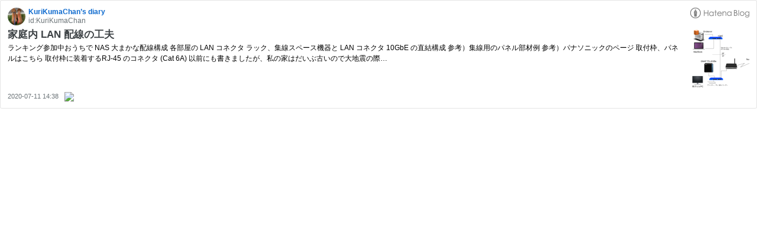

--- FILE ---
content_type: text/html; charset=utf-8
request_url: https://hatenablog-parts.com/embed?url=https%3A%2F%2Fblog0.kurikumachan.com%2Fentry%2F2020%2F07%2F11%2F143803
body_size: 1764
content:
<!DOCTYPE html>
<html
  lang="ja"
  >

  <head>
    <meta charset="utf-8"/>
    <meta name="viewport" content="initial-scale=1.0"/>
    <meta name="googlebot" content="noindex,indexifembedded" />

    <title></title>

    
<script
  id="embed-gtm-data-layer-loader"
  data-data-layer-page-specific=""
>
(function() {
  function loadDataLayer(elem, attrName) {
    if (!elem) { return {}; }
    var json = elem.getAttribute(attrName);
    if (!json) { return {}; }
    return JSON.parse(json);
  }

  var globalVariables = loadDataLayer(
    document.documentElement,
    'data-data-layer'
  );
  var pageSpecificVariables = loadDataLayer(
    document.getElementById('embed-gtm-data-layer-loader'),
    'data-data-layer-page-specific'
  );

  var variables = [globalVariables, pageSpecificVariables];

  if (!window.dataLayer) {
    window.dataLayer = [];
  }

  for (var i = 0; i < variables.length; i++) {
    window.dataLayer.push(variables[i]);
  }
})();
</script>

<!-- Google Tag Manager -->
<script>(function(w,d,s,l,i){w[l]=w[l]||[];w[l].push({'gtm.start':
new Date().getTime(),event:'gtm.js'});var f=d.getElementsByTagName(s)[0],
j=d.createElement(s),dl=l!='dataLayer'?'&l='+l:'';j.async=true;j.src=
'https://www.googletagmanager.com/gtm.js?id='+i+dl;f.parentNode.insertBefore(j,f);
})(window,document,'script','dataLayer','GTM-P4CXTW');</script>
<!-- End Google Tag Manager -->











    
<link rel="stylesheet" type="text/css" href="https://cdn.blog.st-hatena.com/css/embed.css?version=290ad662750024ea17472b9c1b7e66"/>


    <script defer id="blogcard-js" src="https://cdn.blog.st-hatena.com/js/blogcard.js?version=290ad662750024ea17472b9c1b7e66"></script>
  </head>
  <body class="body-iframe page-embed">

    <div class="embed-wrapper">
      <div class="embed-wrapper-inner">
        
        
        <div class="embed-header">
          <a href="https://blog0.kurikumachan.com/" target="_blank" data-track-component="blog_icon"><img src="https://cdn.image.st-hatena.com/image/square/8c6efcf067036075a90e54640e1a7656d62423d4/backend=imagemagick;height=128;version=1;width=128/https%3A%2F%2Fcdn.user.blog.st-hatena.com%2Fblog_custom_icon%2F156689759%2F1593343917669674" alt="KuriKumaChan’s diary" title="KuriKumaChan’s diary" class="blog-icon"></a>
          <h1 class="blog-title">
            <a href="https://blog0.kurikumachan.com/" target="_blank" data-track-component="blog_name">KuriKumaChan’s diary</a>
          </h1>
          <div class="blog-user">
            <a href="https://blog0.kurikumachan.com/" target="_blank" data-track-component="entry_author_id">id:KuriKumaChan</a>
          </div>
            <div class="embed-logo">
              <a href="https://hatena.blog/" target="_blank" data-track-component="hatena_logo">
                <img src="https://cdn.blog.st-hatena.com/images/embed/embed-logo.gif?version=290ad662750024ea17472b9c1b7e66" class="embed-logo-img">
              </a>
            </div>
        </div>
        
        <div class="embed-content with-thumb">
          
          
            <div class="thumb-wrapper">
              <a href="https://blog0.kurikumachan.com/entry/2020/07/11/143803" target="_blank" data-track-component="entry_image">
                <img src="https://cdn.image.st-hatena.com/image/square/b615a5fe71109dabde0c6888b5da1693c233c619/backend=imagemagick;height=200;version=1;width=200/https%3A%2F%2Fcdn-ak.f.st-hatena.com%2Fimages%2Ffotolife%2FK%2FKuriKumaChan%2F20200710%2F20200710234512.png" class="thumb">
              </a>
            </div>
          
          <div class="entry-body">
            <h2 class="entry-title">
              <a href="https://blog0.kurikumachan.com/entry/2020/07/11/143803" target="_blank" data-track-component="entry_title">家庭内 LAN 配線の工夫</a>
            </h2>
            <div class="entry-content">
              ランキング参加中おうちで NAS 大まかな配線構成 各部屋の LAN コネクタ ラック、集線スペース機器と LAN コネクタ 10GbE の直結構成 参考）集線用のパネル部材例 参考）パナソニックのページ 取付枠、パネルはこちら 取付枠に装着するRJ-45 のコネクタ (Cat 6A) 以前にも書きましたが、私の家はだいぶ古いので大地震の際…
            </div>
          </div>
        </div>
        <div class="embed-footer">
          
          <a href="https://blog0.kurikumachan.com/entry/2020/07/11/143803" target="_blank" data-track-component="entry_datetime"><time data-relative datetime="2020-07-11T05:38:03Z" class="updated">2020-07-11 14:38</time></a>
          
          <img src="https://s.st-hatena.com/entry.count.image?uri=https%3A%2F%2Fblog0.kurikumachan.com%2Fentry%2F2020%2F07%2F11%2F143803" alt="" class="star-count" />
          <a href="https://b.hatena.ne.jp/entry/s/blog0.kurikumachan.com/entry/2020/07/11/143803" target="_blank" data-track-component="bookmark_count_image"><img src="https://b.hatena.ne.jp/entry/image/https://blog0.kurikumachan.com/entry/2020/07/11/143803" class="bookmark-count"></a>
        </div>
      </div>
    </div>
  </body>
</html>
